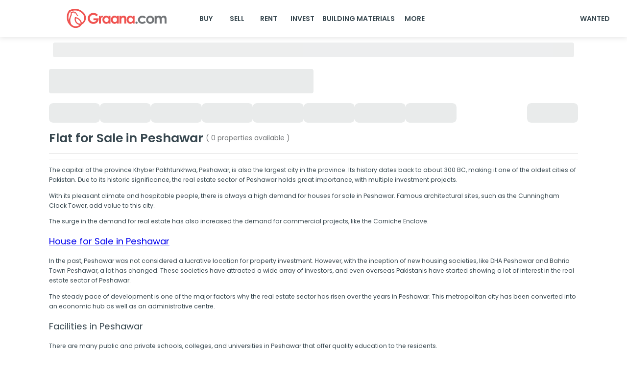

--- FILE ---
content_type: image/svg+xml
request_url: https://www.graana.com/home-page-images/email.svg
body_size: 163
content:
<svg width="13" height="12" viewBox="0 0 13 12" fill="none" xmlns="http://www.w3.org/2000/svg">
<path d="M10.2917 0.5H2.70833C1.9903 0.500794 1.30193 0.764441 0.794202 1.23311C0.286478 1.70178 0.00086009 2.3372 0 3L0 9C0.00086009 9.6628 0.286478 10.2982 0.794202 10.7669C1.30193 11.2356 1.9903 11.4992 2.70833 11.5H10.2917C11.0097 11.4992 11.6981 11.2356 12.2058 10.7669C12.7135 10.2982 12.9991 9.6628 13 9V3C12.9991 2.3372 12.7135 1.70178 12.2058 1.23311C11.6981 0.764441 11.0097 0.500794 10.2917 0.5ZM2.70833 1.5H10.2917C10.616 1.50059 10.9327 1.59076 11.2011 1.7589C11.4695 1.92705 11.6772 2.16547 11.7975 2.4435L7.64942 6.273C7.34415 6.55366 6.93085 6.71123 6.5 6.71123C6.06915 6.71123 5.65585 6.55366 5.35058 6.273L1.2025 2.4435C1.32283 2.16547 1.53054 1.92705 1.7989 1.7589C2.06726 1.59076 2.38399 1.50059 2.70833 1.5ZM10.2917 10.5H2.70833C2.27736 10.5 1.86403 10.342 1.55928 10.0607C1.25454 9.77936 1.08333 9.39782 1.08333 9V3.75L4.58467 6.98C5.09309 7.44813 5.78189 7.71102 6.5 7.71102C7.21811 7.71102 7.90691 7.44813 8.41533 6.98L11.9167 3.75V9C11.9167 9.39782 11.7455 9.77936 11.4407 10.0607C11.136 10.342 10.7226 10.5 10.2917 10.5Z" fill="#374957"/>
</svg>
